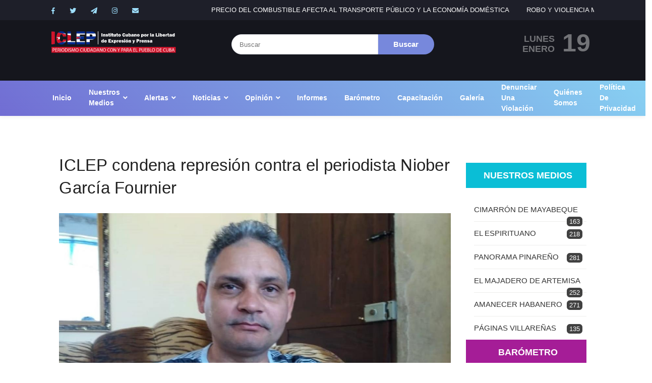

--- FILE ---
content_type: text/html; charset=utf-8
request_url: https://www.google.com/recaptcha/api2/anchor?ar=1&k=6LcA_nwaAAAAAPBqd7uRGBN2gt3IHD-FUXv_J-J6&co=aHR0cHM6Ly9pY2xlcC5vcmc6NDQz&hl=en&v=PoyoqOPhxBO7pBk68S4YbpHZ&size=normal&anchor-ms=20000&execute-ms=30000&cb=6mcwk0sr6d7k
body_size: 49522
content:
<!DOCTYPE HTML><html dir="ltr" lang="en"><head><meta http-equiv="Content-Type" content="text/html; charset=UTF-8">
<meta http-equiv="X-UA-Compatible" content="IE=edge">
<title>reCAPTCHA</title>
<style type="text/css">
/* cyrillic-ext */
@font-face {
  font-family: 'Roboto';
  font-style: normal;
  font-weight: 400;
  font-stretch: 100%;
  src: url(//fonts.gstatic.com/s/roboto/v48/KFO7CnqEu92Fr1ME7kSn66aGLdTylUAMa3GUBHMdazTgWw.woff2) format('woff2');
  unicode-range: U+0460-052F, U+1C80-1C8A, U+20B4, U+2DE0-2DFF, U+A640-A69F, U+FE2E-FE2F;
}
/* cyrillic */
@font-face {
  font-family: 'Roboto';
  font-style: normal;
  font-weight: 400;
  font-stretch: 100%;
  src: url(//fonts.gstatic.com/s/roboto/v48/KFO7CnqEu92Fr1ME7kSn66aGLdTylUAMa3iUBHMdazTgWw.woff2) format('woff2');
  unicode-range: U+0301, U+0400-045F, U+0490-0491, U+04B0-04B1, U+2116;
}
/* greek-ext */
@font-face {
  font-family: 'Roboto';
  font-style: normal;
  font-weight: 400;
  font-stretch: 100%;
  src: url(//fonts.gstatic.com/s/roboto/v48/KFO7CnqEu92Fr1ME7kSn66aGLdTylUAMa3CUBHMdazTgWw.woff2) format('woff2');
  unicode-range: U+1F00-1FFF;
}
/* greek */
@font-face {
  font-family: 'Roboto';
  font-style: normal;
  font-weight: 400;
  font-stretch: 100%;
  src: url(//fonts.gstatic.com/s/roboto/v48/KFO7CnqEu92Fr1ME7kSn66aGLdTylUAMa3-UBHMdazTgWw.woff2) format('woff2');
  unicode-range: U+0370-0377, U+037A-037F, U+0384-038A, U+038C, U+038E-03A1, U+03A3-03FF;
}
/* math */
@font-face {
  font-family: 'Roboto';
  font-style: normal;
  font-weight: 400;
  font-stretch: 100%;
  src: url(//fonts.gstatic.com/s/roboto/v48/KFO7CnqEu92Fr1ME7kSn66aGLdTylUAMawCUBHMdazTgWw.woff2) format('woff2');
  unicode-range: U+0302-0303, U+0305, U+0307-0308, U+0310, U+0312, U+0315, U+031A, U+0326-0327, U+032C, U+032F-0330, U+0332-0333, U+0338, U+033A, U+0346, U+034D, U+0391-03A1, U+03A3-03A9, U+03B1-03C9, U+03D1, U+03D5-03D6, U+03F0-03F1, U+03F4-03F5, U+2016-2017, U+2034-2038, U+203C, U+2040, U+2043, U+2047, U+2050, U+2057, U+205F, U+2070-2071, U+2074-208E, U+2090-209C, U+20D0-20DC, U+20E1, U+20E5-20EF, U+2100-2112, U+2114-2115, U+2117-2121, U+2123-214F, U+2190, U+2192, U+2194-21AE, U+21B0-21E5, U+21F1-21F2, U+21F4-2211, U+2213-2214, U+2216-22FF, U+2308-230B, U+2310, U+2319, U+231C-2321, U+2336-237A, U+237C, U+2395, U+239B-23B7, U+23D0, U+23DC-23E1, U+2474-2475, U+25AF, U+25B3, U+25B7, U+25BD, U+25C1, U+25CA, U+25CC, U+25FB, U+266D-266F, U+27C0-27FF, U+2900-2AFF, U+2B0E-2B11, U+2B30-2B4C, U+2BFE, U+3030, U+FF5B, U+FF5D, U+1D400-1D7FF, U+1EE00-1EEFF;
}
/* symbols */
@font-face {
  font-family: 'Roboto';
  font-style: normal;
  font-weight: 400;
  font-stretch: 100%;
  src: url(//fonts.gstatic.com/s/roboto/v48/KFO7CnqEu92Fr1ME7kSn66aGLdTylUAMaxKUBHMdazTgWw.woff2) format('woff2');
  unicode-range: U+0001-000C, U+000E-001F, U+007F-009F, U+20DD-20E0, U+20E2-20E4, U+2150-218F, U+2190, U+2192, U+2194-2199, U+21AF, U+21E6-21F0, U+21F3, U+2218-2219, U+2299, U+22C4-22C6, U+2300-243F, U+2440-244A, U+2460-24FF, U+25A0-27BF, U+2800-28FF, U+2921-2922, U+2981, U+29BF, U+29EB, U+2B00-2BFF, U+4DC0-4DFF, U+FFF9-FFFB, U+10140-1018E, U+10190-1019C, U+101A0, U+101D0-101FD, U+102E0-102FB, U+10E60-10E7E, U+1D2C0-1D2D3, U+1D2E0-1D37F, U+1F000-1F0FF, U+1F100-1F1AD, U+1F1E6-1F1FF, U+1F30D-1F30F, U+1F315, U+1F31C, U+1F31E, U+1F320-1F32C, U+1F336, U+1F378, U+1F37D, U+1F382, U+1F393-1F39F, U+1F3A7-1F3A8, U+1F3AC-1F3AF, U+1F3C2, U+1F3C4-1F3C6, U+1F3CA-1F3CE, U+1F3D4-1F3E0, U+1F3ED, U+1F3F1-1F3F3, U+1F3F5-1F3F7, U+1F408, U+1F415, U+1F41F, U+1F426, U+1F43F, U+1F441-1F442, U+1F444, U+1F446-1F449, U+1F44C-1F44E, U+1F453, U+1F46A, U+1F47D, U+1F4A3, U+1F4B0, U+1F4B3, U+1F4B9, U+1F4BB, U+1F4BF, U+1F4C8-1F4CB, U+1F4D6, U+1F4DA, U+1F4DF, U+1F4E3-1F4E6, U+1F4EA-1F4ED, U+1F4F7, U+1F4F9-1F4FB, U+1F4FD-1F4FE, U+1F503, U+1F507-1F50B, U+1F50D, U+1F512-1F513, U+1F53E-1F54A, U+1F54F-1F5FA, U+1F610, U+1F650-1F67F, U+1F687, U+1F68D, U+1F691, U+1F694, U+1F698, U+1F6AD, U+1F6B2, U+1F6B9-1F6BA, U+1F6BC, U+1F6C6-1F6CF, U+1F6D3-1F6D7, U+1F6E0-1F6EA, U+1F6F0-1F6F3, U+1F6F7-1F6FC, U+1F700-1F7FF, U+1F800-1F80B, U+1F810-1F847, U+1F850-1F859, U+1F860-1F887, U+1F890-1F8AD, U+1F8B0-1F8BB, U+1F8C0-1F8C1, U+1F900-1F90B, U+1F93B, U+1F946, U+1F984, U+1F996, U+1F9E9, U+1FA00-1FA6F, U+1FA70-1FA7C, U+1FA80-1FA89, U+1FA8F-1FAC6, U+1FACE-1FADC, U+1FADF-1FAE9, U+1FAF0-1FAF8, U+1FB00-1FBFF;
}
/* vietnamese */
@font-face {
  font-family: 'Roboto';
  font-style: normal;
  font-weight: 400;
  font-stretch: 100%;
  src: url(//fonts.gstatic.com/s/roboto/v48/KFO7CnqEu92Fr1ME7kSn66aGLdTylUAMa3OUBHMdazTgWw.woff2) format('woff2');
  unicode-range: U+0102-0103, U+0110-0111, U+0128-0129, U+0168-0169, U+01A0-01A1, U+01AF-01B0, U+0300-0301, U+0303-0304, U+0308-0309, U+0323, U+0329, U+1EA0-1EF9, U+20AB;
}
/* latin-ext */
@font-face {
  font-family: 'Roboto';
  font-style: normal;
  font-weight: 400;
  font-stretch: 100%;
  src: url(//fonts.gstatic.com/s/roboto/v48/KFO7CnqEu92Fr1ME7kSn66aGLdTylUAMa3KUBHMdazTgWw.woff2) format('woff2');
  unicode-range: U+0100-02BA, U+02BD-02C5, U+02C7-02CC, U+02CE-02D7, U+02DD-02FF, U+0304, U+0308, U+0329, U+1D00-1DBF, U+1E00-1E9F, U+1EF2-1EFF, U+2020, U+20A0-20AB, U+20AD-20C0, U+2113, U+2C60-2C7F, U+A720-A7FF;
}
/* latin */
@font-face {
  font-family: 'Roboto';
  font-style: normal;
  font-weight: 400;
  font-stretch: 100%;
  src: url(//fonts.gstatic.com/s/roboto/v48/KFO7CnqEu92Fr1ME7kSn66aGLdTylUAMa3yUBHMdazQ.woff2) format('woff2');
  unicode-range: U+0000-00FF, U+0131, U+0152-0153, U+02BB-02BC, U+02C6, U+02DA, U+02DC, U+0304, U+0308, U+0329, U+2000-206F, U+20AC, U+2122, U+2191, U+2193, U+2212, U+2215, U+FEFF, U+FFFD;
}
/* cyrillic-ext */
@font-face {
  font-family: 'Roboto';
  font-style: normal;
  font-weight: 500;
  font-stretch: 100%;
  src: url(//fonts.gstatic.com/s/roboto/v48/KFO7CnqEu92Fr1ME7kSn66aGLdTylUAMa3GUBHMdazTgWw.woff2) format('woff2');
  unicode-range: U+0460-052F, U+1C80-1C8A, U+20B4, U+2DE0-2DFF, U+A640-A69F, U+FE2E-FE2F;
}
/* cyrillic */
@font-face {
  font-family: 'Roboto';
  font-style: normal;
  font-weight: 500;
  font-stretch: 100%;
  src: url(//fonts.gstatic.com/s/roboto/v48/KFO7CnqEu92Fr1ME7kSn66aGLdTylUAMa3iUBHMdazTgWw.woff2) format('woff2');
  unicode-range: U+0301, U+0400-045F, U+0490-0491, U+04B0-04B1, U+2116;
}
/* greek-ext */
@font-face {
  font-family: 'Roboto';
  font-style: normal;
  font-weight: 500;
  font-stretch: 100%;
  src: url(//fonts.gstatic.com/s/roboto/v48/KFO7CnqEu92Fr1ME7kSn66aGLdTylUAMa3CUBHMdazTgWw.woff2) format('woff2');
  unicode-range: U+1F00-1FFF;
}
/* greek */
@font-face {
  font-family: 'Roboto';
  font-style: normal;
  font-weight: 500;
  font-stretch: 100%;
  src: url(//fonts.gstatic.com/s/roboto/v48/KFO7CnqEu92Fr1ME7kSn66aGLdTylUAMa3-UBHMdazTgWw.woff2) format('woff2');
  unicode-range: U+0370-0377, U+037A-037F, U+0384-038A, U+038C, U+038E-03A1, U+03A3-03FF;
}
/* math */
@font-face {
  font-family: 'Roboto';
  font-style: normal;
  font-weight: 500;
  font-stretch: 100%;
  src: url(//fonts.gstatic.com/s/roboto/v48/KFO7CnqEu92Fr1ME7kSn66aGLdTylUAMawCUBHMdazTgWw.woff2) format('woff2');
  unicode-range: U+0302-0303, U+0305, U+0307-0308, U+0310, U+0312, U+0315, U+031A, U+0326-0327, U+032C, U+032F-0330, U+0332-0333, U+0338, U+033A, U+0346, U+034D, U+0391-03A1, U+03A3-03A9, U+03B1-03C9, U+03D1, U+03D5-03D6, U+03F0-03F1, U+03F4-03F5, U+2016-2017, U+2034-2038, U+203C, U+2040, U+2043, U+2047, U+2050, U+2057, U+205F, U+2070-2071, U+2074-208E, U+2090-209C, U+20D0-20DC, U+20E1, U+20E5-20EF, U+2100-2112, U+2114-2115, U+2117-2121, U+2123-214F, U+2190, U+2192, U+2194-21AE, U+21B0-21E5, U+21F1-21F2, U+21F4-2211, U+2213-2214, U+2216-22FF, U+2308-230B, U+2310, U+2319, U+231C-2321, U+2336-237A, U+237C, U+2395, U+239B-23B7, U+23D0, U+23DC-23E1, U+2474-2475, U+25AF, U+25B3, U+25B7, U+25BD, U+25C1, U+25CA, U+25CC, U+25FB, U+266D-266F, U+27C0-27FF, U+2900-2AFF, U+2B0E-2B11, U+2B30-2B4C, U+2BFE, U+3030, U+FF5B, U+FF5D, U+1D400-1D7FF, U+1EE00-1EEFF;
}
/* symbols */
@font-face {
  font-family: 'Roboto';
  font-style: normal;
  font-weight: 500;
  font-stretch: 100%;
  src: url(//fonts.gstatic.com/s/roboto/v48/KFO7CnqEu92Fr1ME7kSn66aGLdTylUAMaxKUBHMdazTgWw.woff2) format('woff2');
  unicode-range: U+0001-000C, U+000E-001F, U+007F-009F, U+20DD-20E0, U+20E2-20E4, U+2150-218F, U+2190, U+2192, U+2194-2199, U+21AF, U+21E6-21F0, U+21F3, U+2218-2219, U+2299, U+22C4-22C6, U+2300-243F, U+2440-244A, U+2460-24FF, U+25A0-27BF, U+2800-28FF, U+2921-2922, U+2981, U+29BF, U+29EB, U+2B00-2BFF, U+4DC0-4DFF, U+FFF9-FFFB, U+10140-1018E, U+10190-1019C, U+101A0, U+101D0-101FD, U+102E0-102FB, U+10E60-10E7E, U+1D2C0-1D2D3, U+1D2E0-1D37F, U+1F000-1F0FF, U+1F100-1F1AD, U+1F1E6-1F1FF, U+1F30D-1F30F, U+1F315, U+1F31C, U+1F31E, U+1F320-1F32C, U+1F336, U+1F378, U+1F37D, U+1F382, U+1F393-1F39F, U+1F3A7-1F3A8, U+1F3AC-1F3AF, U+1F3C2, U+1F3C4-1F3C6, U+1F3CA-1F3CE, U+1F3D4-1F3E0, U+1F3ED, U+1F3F1-1F3F3, U+1F3F5-1F3F7, U+1F408, U+1F415, U+1F41F, U+1F426, U+1F43F, U+1F441-1F442, U+1F444, U+1F446-1F449, U+1F44C-1F44E, U+1F453, U+1F46A, U+1F47D, U+1F4A3, U+1F4B0, U+1F4B3, U+1F4B9, U+1F4BB, U+1F4BF, U+1F4C8-1F4CB, U+1F4D6, U+1F4DA, U+1F4DF, U+1F4E3-1F4E6, U+1F4EA-1F4ED, U+1F4F7, U+1F4F9-1F4FB, U+1F4FD-1F4FE, U+1F503, U+1F507-1F50B, U+1F50D, U+1F512-1F513, U+1F53E-1F54A, U+1F54F-1F5FA, U+1F610, U+1F650-1F67F, U+1F687, U+1F68D, U+1F691, U+1F694, U+1F698, U+1F6AD, U+1F6B2, U+1F6B9-1F6BA, U+1F6BC, U+1F6C6-1F6CF, U+1F6D3-1F6D7, U+1F6E0-1F6EA, U+1F6F0-1F6F3, U+1F6F7-1F6FC, U+1F700-1F7FF, U+1F800-1F80B, U+1F810-1F847, U+1F850-1F859, U+1F860-1F887, U+1F890-1F8AD, U+1F8B0-1F8BB, U+1F8C0-1F8C1, U+1F900-1F90B, U+1F93B, U+1F946, U+1F984, U+1F996, U+1F9E9, U+1FA00-1FA6F, U+1FA70-1FA7C, U+1FA80-1FA89, U+1FA8F-1FAC6, U+1FACE-1FADC, U+1FADF-1FAE9, U+1FAF0-1FAF8, U+1FB00-1FBFF;
}
/* vietnamese */
@font-face {
  font-family: 'Roboto';
  font-style: normal;
  font-weight: 500;
  font-stretch: 100%;
  src: url(//fonts.gstatic.com/s/roboto/v48/KFO7CnqEu92Fr1ME7kSn66aGLdTylUAMa3OUBHMdazTgWw.woff2) format('woff2');
  unicode-range: U+0102-0103, U+0110-0111, U+0128-0129, U+0168-0169, U+01A0-01A1, U+01AF-01B0, U+0300-0301, U+0303-0304, U+0308-0309, U+0323, U+0329, U+1EA0-1EF9, U+20AB;
}
/* latin-ext */
@font-face {
  font-family: 'Roboto';
  font-style: normal;
  font-weight: 500;
  font-stretch: 100%;
  src: url(//fonts.gstatic.com/s/roboto/v48/KFO7CnqEu92Fr1ME7kSn66aGLdTylUAMa3KUBHMdazTgWw.woff2) format('woff2');
  unicode-range: U+0100-02BA, U+02BD-02C5, U+02C7-02CC, U+02CE-02D7, U+02DD-02FF, U+0304, U+0308, U+0329, U+1D00-1DBF, U+1E00-1E9F, U+1EF2-1EFF, U+2020, U+20A0-20AB, U+20AD-20C0, U+2113, U+2C60-2C7F, U+A720-A7FF;
}
/* latin */
@font-face {
  font-family: 'Roboto';
  font-style: normal;
  font-weight: 500;
  font-stretch: 100%;
  src: url(//fonts.gstatic.com/s/roboto/v48/KFO7CnqEu92Fr1ME7kSn66aGLdTylUAMa3yUBHMdazQ.woff2) format('woff2');
  unicode-range: U+0000-00FF, U+0131, U+0152-0153, U+02BB-02BC, U+02C6, U+02DA, U+02DC, U+0304, U+0308, U+0329, U+2000-206F, U+20AC, U+2122, U+2191, U+2193, U+2212, U+2215, U+FEFF, U+FFFD;
}
/* cyrillic-ext */
@font-face {
  font-family: 'Roboto';
  font-style: normal;
  font-weight: 900;
  font-stretch: 100%;
  src: url(//fonts.gstatic.com/s/roboto/v48/KFO7CnqEu92Fr1ME7kSn66aGLdTylUAMa3GUBHMdazTgWw.woff2) format('woff2');
  unicode-range: U+0460-052F, U+1C80-1C8A, U+20B4, U+2DE0-2DFF, U+A640-A69F, U+FE2E-FE2F;
}
/* cyrillic */
@font-face {
  font-family: 'Roboto';
  font-style: normal;
  font-weight: 900;
  font-stretch: 100%;
  src: url(//fonts.gstatic.com/s/roboto/v48/KFO7CnqEu92Fr1ME7kSn66aGLdTylUAMa3iUBHMdazTgWw.woff2) format('woff2');
  unicode-range: U+0301, U+0400-045F, U+0490-0491, U+04B0-04B1, U+2116;
}
/* greek-ext */
@font-face {
  font-family: 'Roboto';
  font-style: normal;
  font-weight: 900;
  font-stretch: 100%;
  src: url(//fonts.gstatic.com/s/roboto/v48/KFO7CnqEu92Fr1ME7kSn66aGLdTylUAMa3CUBHMdazTgWw.woff2) format('woff2');
  unicode-range: U+1F00-1FFF;
}
/* greek */
@font-face {
  font-family: 'Roboto';
  font-style: normal;
  font-weight: 900;
  font-stretch: 100%;
  src: url(//fonts.gstatic.com/s/roboto/v48/KFO7CnqEu92Fr1ME7kSn66aGLdTylUAMa3-UBHMdazTgWw.woff2) format('woff2');
  unicode-range: U+0370-0377, U+037A-037F, U+0384-038A, U+038C, U+038E-03A1, U+03A3-03FF;
}
/* math */
@font-face {
  font-family: 'Roboto';
  font-style: normal;
  font-weight: 900;
  font-stretch: 100%;
  src: url(//fonts.gstatic.com/s/roboto/v48/KFO7CnqEu92Fr1ME7kSn66aGLdTylUAMawCUBHMdazTgWw.woff2) format('woff2');
  unicode-range: U+0302-0303, U+0305, U+0307-0308, U+0310, U+0312, U+0315, U+031A, U+0326-0327, U+032C, U+032F-0330, U+0332-0333, U+0338, U+033A, U+0346, U+034D, U+0391-03A1, U+03A3-03A9, U+03B1-03C9, U+03D1, U+03D5-03D6, U+03F0-03F1, U+03F4-03F5, U+2016-2017, U+2034-2038, U+203C, U+2040, U+2043, U+2047, U+2050, U+2057, U+205F, U+2070-2071, U+2074-208E, U+2090-209C, U+20D0-20DC, U+20E1, U+20E5-20EF, U+2100-2112, U+2114-2115, U+2117-2121, U+2123-214F, U+2190, U+2192, U+2194-21AE, U+21B0-21E5, U+21F1-21F2, U+21F4-2211, U+2213-2214, U+2216-22FF, U+2308-230B, U+2310, U+2319, U+231C-2321, U+2336-237A, U+237C, U+2395, U+239B-23B7, U+23D0, U+23DC-23E1, U+2474-2475, U+25AF, U+25B3, U+25B7, U+25BD, U+25C1, U+25CA, U+25CC, U+25FB, U+266D-266F, U+27C0-27FF, U+2900-2AFF, U+2B0E-2B11, U+2B30-2B4C, U+2BFE, U+3030, U+FF5B, U+FF5D, U+1D400-1D7FF, U+1EE00-1EEFF;
}
/* symbols */
@font-face {
  font-family: 'Roboto';
  font-style: normal;
  font-weight: 900;
  font-stretch: 100%;
  src: url(//fonts.gstatic.com/s/roboto/v48/KFO7CnqEu92Fr1ME7kSn66aGLdTylUAMaxKUBHMdazTgWw.woff2) format('woff2');
  unicode-range: U+0001-000C, U+000E-001F, U+007F-009F, U+20DD-20E0, U+20E2-20E4, U+2150-218F, U+2190, U+2192, U+2194-2199, U+21AF, U+21E6-21F0, U+21F3, U+2218-2219, U+2299, U+22C4-22C6, U+2300-243F, U+2440-244A, U+2460-24FF, U+25A0-27BF, U+2800-28FF, U+2921-2922, U+2981, U+29BF, U+29EB, U+2B00-2BFF, U+4DC0-4DFF, U+FFF9-FFFB, U+10140-1018E, U+10190-1019C, U+101A0, U+101D0-101FD, U+102E0-102FB, U+10E60-10E7E, U+1D2C0-1D2D3, U+1D2E0-1D37F, U+1F000-1F0FF, U+1F100-1F1AD, U+1F1E6-1F1FF, U+1F30D-1F30F, U+1F315, U+1F31C, U+1F31E, U+1F320-1F32C, U+1F336, U+1F378, U+1F37D, U+1F382, U+1F393-1F39F, U+1F3A7-1F3A8, U+1F3AC-1F3AF, U+1F3C2, U+1F3C4-1F3C6, U+1F3CA-1F3CE, U+1F3D4-1F3E0, U+1F3ED, U+1F3F1-1F3F3, U+1F3F5-1F3F7, U+1F408, U+1F415, U+1F41F, U+1F426, U+1F43F, U+1F441-1F442, U+1F444, U+1F446-1F449, U+1F44C-1F44E, U+1F453, U+1F46A, U+1F47D, U+1F4A3, U+1F4B0, U+1F4B3, U+1F4B9, U+1F4BB, U+1F4BF, U+1F4C8-1F4CB, U+1F4D6, U+1F4DA, U+1F4DF, U+1F4E3-1F4E6, U+1F4EA-1F4ED, U+1F4F7, U+1F4F9-1F4FB, U+1F4FD-1F4FE, U+1F503, U+1F507-1F50B, U+1F50D, U+1F512-1F513, U+1F53E-1F54A, U+1F54F-1F5FA, U+1F610, U+1F650-1F67F, U+1F687, U+1F68D, U+1F691, U+1F694, U+1F698, U+1F6AD, U+1F6B2, U+1F6B9-1F6BA, U+1F6BC, U+1F6C6-1F6CF, U+1F6D3-1F6D7, U+1F6E0-1F6EA, U+1F6F0-1F6F3, U+1F6F7-1F6FC, U+1F700-1F7FF, U+1F800-1F80B, U+1F810-1F847, U+1F850-1F859, U+1F860-1F887, U+1F890-1F8AD, U+1F8B0-1F8BB, U+1F8C0-1F8C1, U+1F900-1F90B, U+1F93B, U+1F946, U+1F984, U+1F996, U+1F9E9, U+1FA00-1FA6F, U+1FA70-1FA7C, U+1FA80-1FA89, U+1FA8F-1FAC6, U+1FACE-1FADC, U+1FADF-1FAE9, U+1FAF0-1FAF8, U+1FB00-1FBFF;
}
/* vietnamese */
@font-face {
  font-family: 'Roboto';
  font-style: normal;
  font-weight: 900;
  font-stretch: 100%;
  src: url(//fonts.gstatic.com/s/roboto/v48/KFO7CnqEu92Fr1ME7kSn66aGLdTylUAMa3OUBHMdazTgWw.woff2) format('woff2');
  unicode-range: U+0102-0103, U+0110-0111, U+0128-0129, U+0168-0169, U+01A0-01A1, U+01AF-01B0, U+0300-0301, U+0303-0304, U+0308-0309, U+0323, U+0329, U+1EA0-1EF9, U+20AB;
}
/* latin-ext */
@font-face {
  font-family: 'Roboto';
  font-style: normal;
  font-weight: 900;
  font-stretch: 100%;
  src: url(//fonts.gstatic.com/s/roboto/v48/KFO7CnqEu92Fr1ME7kSn66aGLdTylUAMa3KUBHMdazTgWw.woff2) format('woff2');
  unicode-range: U+0100-02BA, U+02BD-02C5, U+02C7-02CC, U+02CE-02D7, U+02DD-02FF, U+0304, U+0308, U+0329, U+1D00-1DBF, U+1E00-1E9F, U+1EF2-1EFF, U+2020, U+20A0-20AB, U+20AD-20C0, U+2113, U+2C60-2C7F, U+A720-A7FF;
}
/* latin */
@font-face {
  font-family: 'Roboto';
  font-style: normal;
  font-weight: 900;
  font-stretch: 100%;
  src: url(//fonts.gstatic.com/s/roboto/v48/KFO7CnqEu92Fr1ME7kSn66aGLdTylUAMa3yUBHMdazQ.woff2) format('woff2');
  unicode-range: U+0000-00FF, U+0131, U+0152-0153, U+02BB-02BC, U+02C6, U+02DA, U+02DC, U+0304, U+0308, U+0329, U+2000-206F, U+20AC, U+2122, U+2191, U+2193, U+2212, U+2215, U+FEFF, U+FFFD;
}

</style>
<link rel="stylesheet" type="text/css" href="https://www.gstatic.com/recaptcha/releases/PoyoqOPhxBO7pBk68S4YbpHZ/styles__ltr.css">
<script nonce="QHGAM2nBT_Si8yU8qUBDag" type="text/javascript">window['__recaptcha_api'] = 'https://www.google.com/recaptcha/api2/';</script>
<script type="text/javascript" src="https://www.gstatic.com/recaptcha/releases/PoyoqOPhxBO7pBk68S4YbpHZ/recaptcha__en.js" nonce="QHGAM2nBT_Si8yU8qUBDag">
      
    </script></head>
<body><div id="rc-anchor-alert" class="rc-anchor-alert"></div>
<input type="hidden" id="recaptcha-token" value="[base64]">
<script type="text/javascript" nonce="QHGAM2nBT_Si8yU8qUBDag">
      recaptcha.anchor.Main.init("[\x22ainput\x22,[\x22bgdata\x22,\x22\x22,\[base64]/[base64]/[base64]/KE4oMTI0LHYsdi5HKSxMWihsLHYpKTpOKDEyNCx2LGwpLFYpLHYpLFQpKSxGKDE3MSx2KX0scjc9ZnVuY3Rpb24obCl7cmV0dXJuIGx9LEM9ZnVuY3Rpb24obCxWLHYpe04odixsLFYpLFZbYWtdPTI3OTZ9LG49ZnVuY3Rpb24obCxWKXtWLlg9KChWLlg/[base64]/[base64]/[base64]/[base64]/[base64]/[base64]/[base64]/[base64]/[base64]/[base64]/[base64]\\u003d\x22,\[base64]\\u003d\\u003d\x22,\x22FMKnYw7DmMKlK13CqsKbJMOBIXbDvsKHw55SBcKXw6VowprDoFBdw77Ct0LDiF/Ck8KNw5nClCZsCsOCw442XwXCh8KKCXQ1w60AG8OPdBd8QsOHwql1VMKkw4HDnl/[base64]/[base64]/DjMOtwp7CtcOTWAg3w4nCpMOhw4XDvBgPNCR+w4/DjcOwMG/[base64]/wrnDtXPCrcOCw43DsljDl8OyRBfDiRBCwpJxw65lwqTCusKMwog3CsKVSSvCti/CqifCmADDiX81w5/DmcKzADIew409fMO9wrQ6Y8O5TXZnQMOXB8OFSMO7wrTCnGzClEYuB8OFOwjCqsKzwrLDv2VcwqR9HsOcLcOfw7HDpTRsw4HDnmBGw6DCjsKGwrDDrcOdwpnCnVzDuThHw5/Cth/Co8KANVYBw5nDjsK/PnbChMK9w4UWMVTDvnTCgcKVwrLCmzcbwrPCuiDCpMOxw54ywrQHw7/DmwMeFsKew7bDj2gvFcOfZcKRJw7DisKJWCzCgcKiw70rwokxLQHCisOfwoc/R8Oqwoo/[base64]/CtlAJeMOFbMO2wrvCkgbCkcKWd8OKwpLDjhRKDSXCsT3DisK9wq10wqzCgsOAwq3DsmHChcKlw4HCtlAfwpXCjD3Du8OYKCErKyDCjMOMZi/DmsKcwrl2w5PCtRoMwpBtw5bCpDnCisKpw4nChMOzMsOzVMOzIMOUJcKKw4V4EsOtw7rDvllTZ8OwB8K1N8OmH8O1Lz3CuMK2w6IsdAnCjAHDo8OEw4nDin00wpVnwrHDsknCqlBgwpbDmcKbw4/[base64]/CpMOew5rCo8OBNsKiw7EVw6zCsyEEVMOuDsKWw6XDscKFwp3DusKlYsKXw6zCizFNwptDwohOXj/[base64]/DkzvDn0tuw6gaJjvCjR0lNsO9wpnDsX4ew7XCvcO9Tm49w4PCi8OSw73DvMO8dhR+woEpwq3CjwQTZTnDvzHClsOkwqbClhh9HsKvLMOkwr3Dp3TCnl3CocKBAFgpw6JKLUHDvcOefMOtw7nDhVzCmMKNw4gabXRIw6DCv8OUwpkzw7/Dv03DuwXDsmsMw4XDq8Krw7rDjMKxw47CqQIdw4cJSsKgCFHCuRXDhEQpwpECHlckGsK8w4ZBKEU+SlrCli/CqcKKGcKGQk7Cohozw7l5w4bCtmd2w7QLSRfCocKYwoVLw5fCisOMWHA7wqLDvcKCw51+JsOUw6V2w6bDisOqw6cewotcw7TClMOxWCXDtDLCnMOMQmN/[base64]/DjR0YcsKfDMOvR3oLw63DvcO5LEPDn8Klw6wnenPCmsKaw4Nna8KjVDPDiX1PwqxxwoPCksODXMO0wrXCt8Klwr/Do09+w5bCtcKXFzDDn8O7w5h4MMKaFzZDE8KTWcOsw4nDtXFzM8OLbcOTw77CmhzCmMONcsOROj/[base64]/w68jccKZw4HChm45w5QjGjDDmcKLw7QTw73Dn8KWQsK6GhlFLwZlUcOWwqPChsKTTzlyw5FCw7LCtcOQwoxww6bDt34CwpTCuWbChUPCmMO/w7skw6/DisOawrEtwpjCjMO9w7jChMO/[base64]/[base64]/[base64]/w5PDucK8IcK5QTQbW0vCrcKWw7cEbsOKw7bChj7CksKfwpXDk8KXw6jDicKVw5HCh8Kdwq09w5RWwpXCnMK3enrDg8KHKipzw64IAgsYw7TDh1TCh0nDi8OZwpgYbEPCmzRFw7zCtGXDmsKhM8KNY8O3Iz/CgMObUlXDhkwXV8KpdMKkw7wXw71tCDdnwqltw4IzbsOqTMK/w41GScO1w6fCn8KzJQJVw6Vxw7HDgnByw6rDmsO3TmrDqMOFw4Y+AcKqN8KYwoPDlMOLXsOLSAdqwpoqOMO8f8Kxw43DiAp/w5hyGyVMwpTDrMKaJ8O6wp0DwobDlMOzwp7CtTRcMMKmZ8OxOT/DhVjCs8Orwp3Dk8K+wo/[base64]/CoTjDnSd1w5gpKWPDlHTCrMKhw4JYPUEzw6/CsMKxw6/CgsKrPAoMw4wqwqt/[base64]/DsFg/w6jCuh/CmMOTw5Y6GnnCjjxMwos1wrhVGsOfbMO/woUHw4YOw69/[base64]/Dm8K5w7NJecK/[base64]/CcKtwqBHwrQ7wp/DiU3Dj8OVMcKYacKNOMOUwoM8w5sPXjlFAW5Ww4Idw7oCwqAyei7CksKYdcO5wotawrXCv8Omw4/DsDIXwrnCi8K+e8KywrXCpcOsDU/[base64]/CiUfDigldWsO/PcOtwqDDkcOvw7MHHGdZTlsMV8OtYcKKF8O4Vl3ClsKmOcKlNMKwwpXDgADCugU3JWE+w5DDlcOrHQrCq8KMME7CuMKXEhvDvSbDlWjDk1vCvMO5w6Qww4jDjmp/RjzDvsKGQcO8wrdwWRzCk8KYNGQEwqM5ehxeExptw4vCmcK/w5U5w5fDhsObW8OKX8KmOCvCjMKpIsKdMcOfw7xGZA7CrcOjOsOXKcK3wrF/Ezdiwq3Dn1YtN8OZwqPDi8KjwrpIw63ChApMXg1nBMO/[base64]/wq1FwodpwoUHw5PDjsKVbjbDjzXCgQ7Ch8OKZsOPTMKCEMKCdcKFBsKmH1t7QhPDh8K6TsOlw7AENB4+I8KxwqZZf8OwOMOZTMKewpvDlcOHwpoueMORTyrCtifDmU/CqWbCn0hCwq8hRmtfc8KlwqrDmVzDmy06w6TCpFvDsMKxUMKJwo0pwoHDpMKvwq8TwqDCksKnw5Nbw7ZNwonDicOVw6TCnD7DqTXChcO5ex/CksKYKMOfwq/[base64]/ClMKfYcKZRsOeSD/ChsOJTMO7HHwAVmnDncKIfsKbwrZ5EUZQw48NdMKMw43DjcOQFsKtwqkMaXDDoGbCkk5fCsKEM8OPw6nDjivDpMKkEsOEClvCvsOFIG0EOyfCoh7DicO2wq/DtHXDvHw/wo98Z0MLNHJQK8KdwrHDsjDCthvDv8KFw6EYwoYswokcVsO4X8Okw6Q8MB0iP3LDtgVGaMOuwrwAwrnCi8O+CcOOwqvCtMKSwpXClsOWCMK/woZoDsO/wrvCrMOCwoTDlMOewqgdGcKnLcO6w6zDhMOMw7VrwpjCg8OQYj9/QBx8w4BJYUQgw6cfw5gqS0zCncKjwqFQwqR3fxPCm8OzZgjCpTwKwqHChMKnUwzCvzdRwqjDu8K7w6HDr8KCwooKwoB4MHEkMMOWw7vDvhTCu2FsbC/DqMOET8OZwpbDs8Kkw63CqMKrw6PCuyhbwq12AsKfSsO/w4XCrH0Awr0FbcKkD8Omw7TDgsOIwq0APsKVwq0mOMK8Ug5Gw6nCrcOcw5LDjR41FHd6EcO1wpnCvWMEwqNDU8OvwoYwQ8KvwqrDnmdXw5oswq9+wrMzwpHCr3HChMKRKD7CiFrDn8O0EGPCgsK+ex3CqsOPT0EIw7PCpXrDv8OLa8KtRh/ClsKiw43DkcKzworDlEo7QGgBZsKtDXcNwrpgd8Kcwp15dGVkw53DuyYMJB54w7LDmsO6OcO/w6pTw4JHw5gxwpDDt1xGFzxsDhUrXVrCjcOzGA8EDA/Dh0TDqUbDosOVLABIJkx0bsOGw5HCn2h9ZUMqw67CssK9JMOZw4FXMMOLOQULOVDDv8KQLCvDlmRvSMK4wqXCoMKsF8KlXcOHNw/[base64]/CocOfbsOwdsK3KRlJYh5lBW9ywrTCpDXCiFgAZQTDssKyYknCrMKAP1nCnlp/[base64]/DuDzDp8OiwpzCh8Ojwr7CicOww6rDkRPDvMKsw69zXGQSwovCscOiwrHDkVAcYhbChHhFYMOiBcOMw63DvMKDwoVuwqNDLcObLwHCjSnDjHHCmcKrGMOvw6V9HsOCQcKkwpzCicOkPsOiAcKvw6rCg0gqAsKaTyjDsmrDjmPDvWwyw44BL3/Dk8Kiw5fDiMKdIsKGBsKdbcKHOMOiAXxYw5EgZE0pw53DusOPKTDDjMKqFMOjw5cpwqMfUMOXwq7DpMKAJMOSKwHDk8KMXCpNSn3CslYOw5M5wrjDqMK+UMKoQsKOwrlqwpcuAm1uHSnDocO/w4fDjcKtXx1GAcOOBAQTw4NoPWp4P8OnU8OMGCDCgxLCqRNNwp3CvkPDoCLCtD53w4ljSj0eP8KJU8KwM21aITFOHMO9wrLDrjTDjMOCw4XDlWnDt8KRwpQxMmPCo8K+KsKdcnF5wolBwo/ChsKiwrXCtMKsw5cJVcOgw5N8dcOqGXdlZEzCgmjClhjDhsKAwrjCicKdwpXClyNwNMOuGA3CssO1w6JYZFjCnGTCoFbDlsOJw5XDmsOZw6E+PFHCt2zClQZnUcK/wo/Dl3bDu2bDrT42PsOQw6k2bS5VAsKywoFPw73CtsOewoZpwqjDpnojw6TCuE/CtcOwwp4La1nCmnDDhCPDpEnDvMO8woIMwqPChmImCMOlXVjCkxlIQBzCmQPDqsOKw6HCk8OnwqXDiDrCtmYUf8OGwoLCgsO2ZsOFw7ZiwpfCuMKVwoJ/wqw+w6J5EcO5wqtrdMOCwqELwoVzZcKxw6JUw4zDj05uwoLDvMO0eHTCryF7NAXCh8KwUMOdwoPCmcKfwpINI17DvMOLw6PCusO/YsKEFwfCvlFTwrp1w5nCh8KKwoLCocKJQsKxwrlawpYcwqLCqMO2XkJJZntIwohqwoAYwqzCpsKbw5TDjgfDu3XDrcKTAi3CvsKmfsOhcMK2e8K+VwXDvMOPwoIkwpLCql52FQfCnMKSw6YHVsKCcmHCnRjDtVFpwps+bilXwqgSWcOGIlfCmyHCrsK/w5xdwpU2w7rCjmvDk8KOwqR9woZRwqtTwosfaAbCsMKKwqwqNcK/bsOEwqkEUB5UbUAjCsK4w6Qkw6/Dm0k0woPDpBsqeMK4fsK1L8K5VsKLw4BqDsOEwp0Xwq7DoQR5w7Z+ScK2wpE9HDlUwqQNL3XDuUlYwoRnBsOaw67Dt8K5HmsGwql2PQbCihPDnMKxw4M1wo5ew7DDnHLCjsOswq3DvMK/UQsZw6rCjlXCpcOMcRLDm8KRHsOuwoXCnBjCvcOGBcOfK2bDhFpkwrbDlsKpdsOLwrjCnsKrw4LDqTEyw4LDjREPwrhcwotywpPCr8OXdnzDo3h8Qw0reT1TEcKDwrszJMOvw7B4w4/[base64]/fcKSYcOiKHkrw7jDs8KxUcOdw6ZvK0PDuUV/[base64]/CqMOQw7p/AsKGPhIrwozClcOzXjbCsEVYdMKoITfDt8Kywo9pOcKHwq1Bw7DDvsOqCzgjw4HCo8KFOVwRw7rDtBjDhmjDisOaTsODIik1w73DhTzDshbDsC98w49iN8OUwpfDtRBcwoF+wpEla8OewpoJNTjDuDPDu8Kzwol+DsOJw4lfw4VOwqB/w5VMwr06w6/[base64]/wrXDogcAWhXDgsOqWMKYwrLCrwRowo5ow5rCk8OUcsOOw6HChnvCliAxw7PDhhJvw4nDm8K/wr3CrMKVWcORwpDCixPDslXCgWhywprDu1zCiMK+QVM5RsO8w77DmAdjIBTDpsOuDcOEwpfDmDfDm8OaPcOfHUARTsKIR8KnPwwIG8KPDsK2wrXDm8KJw5DCuld2w4pqwrzDrsOPOMOMCMKMOcOoIcOIQcKpw4vDgWvCo0fDiko9L8KAw6/DgMO+wo7DqsOjXsOLwqPCpFQBGWnCnnzDoUBPKcKqw7DDjwbDkWcKT8OjwoRxwp1lARfDtQVqfsOBw5jDmMO4w69ua8OAWcKow7RywoAhwq/Dv8K5wpIfRBLCvsKhwo0jwp0FM8OXe8Kkw7HCuyQNVsOqMcKEw4nDgMO4ai9xw43DnCDDpBHCiRFOBk0+NjXDhsOMNSEhwq/ChmDCq2fCvMK4wqvDm8KAdzDCniHCgCBjYiTCv1HDniPCscOLEBHDusO3w7fDn38xw6Fbw6vCpDjCsMKgOMOMw73DksOlwpvCtCd9w47Duht8w7TCiMObwobCtGlxw7nCh3TCvMKpD8O8wofCmG1AwrxTVE/CtcKkwqIpwpduAGtWwr7Dnkkiw6NiwprCtDltHEtGw6MZwr/CqFEuw6dJw4XDuGzDscO9OsKrw53DjsK+I8Kqw4EwHsKTwpY6w7c/w5fDisORHXEkwqvCg8KBwqUXw4rCjy3DhMKLNDvDhhVNwoDClsKOw5gdw5pISsKzZjRRGmlDCcKBHcKVwpFpSxHCl8OtZn3CksOPwpHDqcKUw5MbUsKIL8OyAsOffFd+w78MCmXCgsK4w4IBw7lDeyhnwr/DtzzDrMOuw69Sw7NcYsODI8KhwrsRw5QmwoTDvjrDuMKSdwpKwpTDijnCrWjChHHDpFbDrhXCjcK+wqB/KsOla1JzNsKQU8KUPg57I1nCqGnDpsKPw5zCrj8Jw64cYiNjw7YSw61SwoLCvT/Diml0woAYR0zDhsKMwpjCg8KhPW4DPsKTFHt5wpxSZcOMasKsJcO7woEkw7/DucK7w7llwrl7aMKAw6TCqlvDlUtgw6fCjcK7C8KNwq0zF1/[base64]/DvT1iwplcwpMmw705M8Ojw7rDtFbDq8Ocw73Dj8Oyw4JoHMOCwqsOw5ktwp0lXsOeZ8OYwrvDgMKvw5vDrmzCvMOUw4HDoMO4w493YHQ1worChUbDpcKRZGZSZ8OzUSsOw7vDmsOQw7fDjh92wrUUw7s/wrPDiMKhLk4Cw4DDpcOvQcKZw6dAJQjCgcKrFjMzwrRySsOuwq7DrQPCoHPDhsOII0XDgcO/w4nDhsKhcE7CscKTw5ksex/[base64]/CmgjCjsOjwo3CilgLw6/DhXdTw7jDvEDDoTUmABnDkcK/w6LCq8Kiwqt/w7/CiEnCicO/wqzCvG/[base64]/Cg8KBw77DssOKccKNO8OxwpvDhw/[base64]/wr1DQC8PTgjCli/Ch8K3wqI+I2o1w4bCmcOgw7t1w5jCkcKaw5ACAMOnGifCkyJcYGDDqivDt8OjwognwoN4BAFqwp/CmDpkWldBasKRw4bDkzPDs8OOHMOjURl1clPChUfCqMOJw77ChRPCrsK/DcK2wqMow6PDh8Oqw5l2LsOTOMOJw6vCtC9MDSTDjD/DvXrDn8KSSMOiLzEFw5V5PXXCoMKAN8KVw4QrwqUvw5obwqDDtcKKwpDDu0U8N3PDvsOlw6DDsMOJw7/DpDFCw4pZw4LDkX7CqMO3RMKVwrnDqcKBWMOkc3goAcO1wpjDjCfCk8Ogd8KNw5Mnw5cVwr/CuMOOw5zDm13CtsOtN8K6wp/[base64]/Ctwo6UgfDvRoWMXLDrwghw4I6MMOjw7JLMcKuwq4rw6wcQMKGWsKOw7jDtsKWwpIWIGzDiGnCm3Z/SFw9wp09wrTCqMOfw5Bqb8KWw6/DoxnDhRXDsFvCu8Kdw555w5rDrsOQc8ONT8K/wrADwoYGLwnDhMO3wr7CrsKhI2XDpsKfwrfDs2kww6wYw4UPw59MU1NJw57DjsKyVSd7w45bc2l7AMKDdMObw7YXeU/CvsOsd37DoDs+PcKlf3HCj8ODXcKUXhk5YhPDq8OkHHZGwqnCpVXCj8K6BiPDh8OYFU5MwpBtwoE7wqoow7BqQ8OccUDDmcKCNcOCKEhzwpHDjFfCkcOtw4t8w68EYMO6w5ttw71wwrvDnsOowokWEXh/w5nDlcKkdMKRclHChz1ow6HCpsKEw4hALhBRwobDg8Ogd08BwqfDjsO6RsOUw7jCjUx2ZxjCn8OfTcOrw5bDuSbCicOzwo3CmcOUXVt/b8OAwp4mwoLCgMKVwqHCpC3Dl8KowrE3d8Ofwq1IQMKXwotyIMKuBMKww5t/McKSZ8OCwo7DpiE/w7RlwoAvwq5fAcO8w456w78aw6obwrbCs8OUwrplFGvCmsKSw4QNF8Kew4gCwoQgw7XCrzrCoG93w5LDsMOlw6hDw6YeL8K+ZsKyw6jCkyLDnkHCk1vDjsKtUsOfesKfH8KGasOEw55Zw7DDusKhw6TDusKHw73DuMOtES8nwrckVMOaWWrChcOpcA/Cpzw8V8KZOMKdbMO7wp16w4Yuw5dew7xLLHkEfxvCtnMcwrPDrcK5OAzDvgPDlsOewp85wrnDtlrCrMKALcKIYT8ZBsKSeMK3a2LDlULCsQtBacKawqHDpsOKworClD/[base64]/VhPDo1/CvcKRw78KbjzDm0A6wonCj8KlwqPDn8KBw7fDtsOKw5Agw7HCoDfChsKNEMOEwpl0w5VRw79JC8OZTHzDoBNsw4rCnsOnS37DuxhZwqciGMO6wrTDoU3CsMKbSwXDo8KJXn/DgMKzZgrChA7Dim4+MsKPw6Ihw6fDjQ3CqsK5woDDuMKcTcOtwqVqwqfDjMKXwpt+w5rCpMKxZcOkw4IMHcOATQVdw5/CnMO+wqohEybDvBvChXEQIQxqw7fCt8OawofCisOvXcKlw4vDtG1lE8O5w7M5w5/Dm8K8ewrDv8KEw5jCvQc8w6/Cmnt6wqsrB8KEwrsGDMOmE8KSd8O2f8O5w6vDgzHCi8OFanc4OlbDkMOSbMKOTXB/a0M/w6Z6w7V2cMOhwpwlUwQgDMO8XcKLwq7DmnbDjcOKwrvCnVjDsDvDl8OMMcKvw50Qf8KcYsOpcU/[base64]/Dg8Kow6E4w7PCgMKDJsOhw6nDpRDCgcOsJMOSwqvDiULCqhfDn8OEwrdDw5DDi2fCssOdUcO0F0PDisOcMMKxKcOmw5QNw7pww7tYYHzDvFLCrwDCr8OYEWtqDhzClmUcwrQhQinCoMK/ew0cNcKSw61tw6rCpVLDtsKDw7N3w7bDpsOIwr5yJ8OYwopHw4rDt8OvU1HCnxbDjsO0wpVICxLCicOBABPDo8OrZcKvRwNiWMKhwrDDsMKdc33DnMObwosIREDDsMOJdivCrsKVDAXDkMK4wo5qwr/CkELDjDFdw54WLMOYw7trw7NicsOffk8OcEQxUMOee1EebMO3w4QOUGLDtW3CuBcvFSsAw4nCq8KjUcKxw5N4WsKPwrgseTTCvkzCmERcwrApw53CihvCo8KVw43DmgvCrkvDrGghLMKwQsKkwph5RFXDssOzNMK8w4HDik4Yw47Dj8K/[base64]/Eh/CmUbDpcKSwr91BDUlKD/DoljCvy/ClsKZUMKBwrvCowogwrDCp8KEY8KSOMKwwqRYD8O5PWsGdsOywo9DJQ93HcOjw7NLFV1lw5bDlGxBw67DmsKOR8OVbnLDlSMgS07DhRl/[base64]/CmVjDllfCvMOow4nDjCJuLMOCwo0lbsKCaT3CjnHChMKhwq4gwrnDjk3DucK3XE9Yw53DncOnY8OXK8OhwobCiGDCt3EzD0PCosOJwpfDvMKtPm/[base64]/wovCq2Bpw6jDgQ/[base64]/DsS7CpMOkK8OEwoUjwqVYFsKsw6FudMOTwqwvRwPDtcKnAcOFw73Dt8KfwrXCohbCqcOsw68pXMO6aMOAPxvCmRXDg8KFO0vCkMK0JcKZQl3Ck8OTewBuw4jCjcKXHsOvYUnCuH/Ci8KWw4/DlhoxZX58wpI8woY2w4rCgFnDrcOMwofDnwIsJDoUwo0qKwd8XHbCm8OzHMK2JG1DMjbDqsKjJ1jDscKzS1zDuMO8AsOuwqohwplZWxHCpMORw6DCnMOwwrrDksKkw7/Dh8OFwoHCscKVeMOURlPDl3zCmMKTXMOIwrUhSwtDDQ3DmCk4UE3CiCwqw4k6Pk9/dsOewoTDqMKiw63Co1bDqCHCmiAnH8ODQsKbw5pKIEPClHMBw7VuwqTCghpswqnCqDXDlzgjaDDDownCgDpew7YuYMKvHcK1OWLDosO2w4LClcKaw7zCksOZF8KsOcOfwotiw47DoMK2w5BAwqfDisKSVWLCgTdswr/DlSHDrF7CqMKvw6USwrXCvGjCpFtGJcOdw6jClsOLLDbCkMOGw6ZJw73CoAbCqsOgWsOywqzDucKCwpUoHMOVPsKIw4PDuR3DrMOHw7vCu27DtB43UsObbcKTX8K/w7Y6woLDvDYqTMOmw5vCrGYuCsOswpHDpcOYF8Ksw43Dg8OEw4Z2YSlrwpQRK8KKw4XDpywGwrTDlVLCqBLDosK/w4Q0a8KewrNnBDR9w6XDhHZMU0ZVe8KyWsORXhLCiTDCln0gCjUww6/ChFIMI8KRI8OARjXDv3pzMsKnw60BaMOHw6dhfMKfwqnCiUwvb0p1NnQbB8Kow5zDpsKebMKjw41uw6vCoTTChQpyw47DhFjDisKYwpo7woDDjFHCmEd8wqscw7PDshIBwrEJw5rCnXvCnShLL05EZwJvwoLCr8ORKcKnXhkPecOTwp/CicOuw4/Cr8OHw4gNGyfDqR1fw5ksW8O5w4LDilTDmMKRw58iw7fDlMKSWBfCmcKpw4/DoToWAjDDl8Oqwrh/W3hOacKPw7/CvsOxSyIZw6/CocOvw4vCtsKwwo8MNsO2asOewoIUw67DgF9rDw4+A8O5ZmbCscOZVmF3w7HCsMKgw4loCTTCgAHCh8ORCsOocwfCuxtqwpw2N13DjcORQsK1JkdFSsK2PkhJwoYcw5vCnsObdlbChV9BwrXCs8OMw6BYw6zDusOJwr/[base64]/[base64]/Ci8KxwrxICRZaw7zCtTogBsOYWsK1e8O9GHBxJsKIG2xmw6N2w7BzRcODw6TClMKyVsKiw4nDnE8pP0nCuSvDjcO+PRLDkcKBW1ZdAMOUw5gJKhvChQfCkzbClMKyU3PDs8OJwo1/UR0BKAXDniTCvMKiFj9ZwqtiDgnCvsKYw6JcwogxZ8KewohbwoLDgMK1w5xUDQNjEUTChcKSCzLDl8KqwrHCmcOEw7URfsKLeEgELSvClsKFw6gsN37DpcKdwqdQfwU6wpEtNxrDuQnDtlIfw53Dq2bCmMKTEsKKw7Ibw7MgYGELYyNVw4HDkDVfw5XCowLCkRhcSy/Dg8OaYUbCt8O6RsOkw4ATwqzCt1JOwoY3w7Bew73CiMOZUGDCjcKCw67DmzvCgcKNw5TDkcKtY8KPw6HDmSk3LMKXw4V9BztVwrXDgifDlzgHTmrDlAvDuGJHNsOIATNhwqM3w4Z7wr/[base64]/DkcOrJcO1RQFuGAPCmH3CscO7wo/DnsOnw5fDkMOQwop2w4HDrMOhQDw/woppwpHCk3bDhMOAw7RgSMOHw4QaMsKMw494w6paIFTDr8KmXMOtW8OzwrrDrcOYwpVzZnMCwqjDu35bFifCnMOPCkxcwpDDmcOjw7EfWsK2KW9sQMKFEMKsw7rCl8KhDMOXwqTDk8KWMsKGIMOLGwhKw6saPGQcQMKQBFt/[base64]/w67DisOVGmsGwqoMK8K+B8Oew5HDh8O5NhN0bcOVa8Kvw7wQwpjCv8OnLMKPXMKgKlPClMKdwrRcT8KVHT8+TsOWw6YLw7Y2KsOyY8OiwodYw7Ibw6PDjsOsfQjDl8Okwpk/NSbDsMO0DcK8QQnCqW/ChsOjcnwfM8KkOsKyEjYMWsOuFsOCecKdBcOjCSY3B1svasOLKxcNaBrDv0hnw6VZUxtnbsOqT03ClltBw5Bow7hTWChpw43CsMKCPXV+w4t6w61Dw7TCoyfDk13DmsKSWD/DgEfCisOyJ8KRwpYIfsKIPhzDmMKFw77Dkl/[base64]/CoBNMw6DDt8OGag3DicO2RCPCnBbDosO6w53Do8KlwobCpMOubkLCvsKvIg8iD8KwworDoy1MWHQWNsORAMK6dyHCrXTCpMOzJyXDi8KlMsKlYMKYwrxKPsOXXsOAGxt8OcKGwo5sEW/DncO0CcOPL8O8CEzDmsOXw5TCp8O/M33Dsi9mw6ASw4fDpsKuw7lXwrhpw4nDk8OrwqAJw5Uvw5ENw4HChsKEwp3DiALCl8OhezzDunjCnxrDvAXCtcODFsOvPsONw43Ch8KdbwnCpsK4w745TUzCi8O8O8K0F8OeQsO+YhPClAjDmFrDgyMveXA9elAYw5w8w5/CryzDi8KNeE0kZjrDlcKowqMWw4VGEjfCpsO+w4DDrcKDw4zCmyzDj8OSw6o8wqnDp8Kxw4JvKiPDmcKONMOFJsO8c8OmCsKKVMKrSilnZjLDn0/Cu8O/bDzDusKhw4zCqcO7wqbClB3CsSw/w6fCmG5zUDXDmHM7w6jDu0fDlBAfcQnDj1p4CMK5w6MIJ1LCqMOTLMO/wqzCnMKnwrPDrcO4wqMewqR+wpbCtC0zGEtxeMKSwpcSw5JPwrIrwrXCsMOEAsOdDsOma3ZQe2MYwpR6JcKuIMOHTsO/w7Uvw5EAw6PCtip5e8OSw5nDiMOKwq4Ewr/[base64]/DlsKfU8O+GMKnwo40EiF9w6how6DDtsK2w5J+wq5UazQ8eE/CjsKRV8Oew4DCicKNwqJkwo8yV8KeXWrDocKjwoXCtMKdw7MlE8K0YRvCqMKwwpfDg35hF8KyLDbDlFnCu8OrBD8ww4VgMsO0wpbCjlB1ECxswpLClgDDoMKJw5HCijrCnsOFDwTDpGNqw7paw7bCpk3DhcOEwo/CnsKBNR8BMcK7WF0WwpHDkMK4W34wwqY1w6/Ck8KZSgUXJ8KXw6YyDsOdYz9wwpLClsO1woZCFcOQUsKewrsVw44CZ8Kjw44/w5jCnsORGk7CkMKow4dlwoV+w4jCocKbOVJGFcKJA8KzI0PDpQPDtcKfwqsEwr9UwqXCj0AefyjCpMK2wp3CpcK2wqHCk34XO0ccw5MUw6/[base64]/Djj/Dth/CvcOgHcKtTiA9XDJLw4jDthM1w5rDtcKKwp3DoT1qLg3Cl8O4AsKEwppTQnglVsK5EMOJDXp4QnrDlcOBR2ZmwqRiwrkEC8Ktw5PCqcODOcOvw5RQZcOFwr7CpTrDkhB9FUFYbcOcw6UNw4BZYkwcw5/[base64]/CuCfCoMOGw4d4w4rCpX3Cu8Oqwo7CpyRYX8KKwpNYw7MWw6tLYlzDmyt1dzDClcOZwrzCvmVtwo45w743wobCr8O/cMK3PEDDncO2wq7DqMOxPsOfMw3DjTB/ZsKsJndHw5vDplnDpMOcwpZNCQEjw7sLw6jCn8O/[base64]/wq/DvcOcDcOlHcK1b8KawrLDl8OKAMKsw7fCnsKMwo8kXxPDl3nDuB5ow51pUMOMwqB6MMOVw6knXsKCGcOnw64nw6R+eizClMK6Tz/[base64]/DmBMrw5fDikZcYcOFasO2w6HCiWNgwpDDszk/K1HCuBUKw5ARw6jDokxBw6kRaT/[base64]/[base64]/DokNow6/Do1cnMsOWwpodwobChTDDryrDucKOwplldk0LbMOwbBzCncOTX1vCg8KBw5BPwrsLGsOwwopfUcO3Szt+QsOqwoDDtzVFwq/Ciw7DhlDCnH3DjsONwp5mw7PCsSLCvRluw6N/wpvDjsOAw7QIZGLCi8KhbT5YdVN1wq9gG33ClsOYeMK6WHhewoA/wo9CG8OKTcKOwoLDnMKiw5HDiwgZcMK4MWnCnFd2EAQEwos6WmASc8KdMmJeXFhPI3BgSBgfMsO7ECVRwrDDrH7DtsK5w78iw5fDljnDrFFfecK8w5/CtAY1AMKjFkfCpMO2wqcjw5PCkTEgwpXCl8Oiw4LCocOHFsK2wq3DqndsPMOswpY7wpo8wqg4VxQKI1VeLMO/wqfCtsKDVMOaw7TDpVtYw7zCoVkVwrZyw4Uww6cDQcOiK8OkwrkVbMOCwoweVSBHwqErSUJKw688IsOgwqjDjwPDksKPwrPCsDPCqjrDkcOldcKQOMKowp02wqsLCMOWwo0HQ8Orw6sow4fDoBvDlkxMQz/DjzM/J8KhwrLDpcOOQVvCjmRwwpwRw7sbwrnCvTAmU0vDvcOhwpAhwpDDscKJw7taUFxDwrfDu8KpwrfCqcKdwoA7V8KTw7HDk8KDVMOTBcOrJzxpGsOqw4/ChAcvwrfDnlAww6tmw47DrTVgdMKCIsKyacOJQsO7w5gfBcO+JCrDl8OAAsK8w68rW2/DscKMw5zDjCbDpXYleW16RGkqwrLCvEjDr03DpMKhAkjDtwvDm1zCnQ/Co8KWwqZJw68Tb1gqwoLCtHY+w6nDhcOAwqLDsHwswpHDnC83YmsMwr1yfcO1wrjCiEjCh0HDpsOnwrQYwoxvAMOHwrnCtyZqw5NXOEMpwr5bKyAPUV1UwqJtTsKwKMKFC1szXcKxShjCqF/CrHDDi8O1wonCl8KjwoJOwoQxc8OfDcO3Owgmwp9ewotOLQzDgsO4LlRbwrbDlWvCkAbCjgfCmgvDv8KWw41zw7J2wqNjMRHCrlrCmj/DhMOUKT1GTcKpRDgAEWPCu2BtC3XDlSNkA8OTw5kYXjsWbG7DssKEB2VZwq7DtyLCg8K1w5Q9OWvDksKJKW3CpGYWTsK6Q20vw6HCjGfDv8Otw4dVw6FOIMOmbFzCsMKzwp5NXFPDmsKAVQrDicOOZcOowozCohEMwqfCm2tKw4c9EcOdE0/CkGrDvxnCgcKzNMOfwqsOCMOcFsOBXcKFIcKoHUPChhkCXsO6WcO7TB8twqTDkcOawrlXO8O+QlDDusO3w5fDsEUNQcKrwrNUwoJ/w5zCqUhDI8K7woM1PcOVwqseUxtMw6vDg8K5H8KTwqrDrcOFD8K2NjjCjcOgwp5EwqTDrMKHwpPCqsKZf8OXUTYBw55KfMORfMOHSDYHwoYMNgPDtFETBFI5w7XCmsKnwpxdwrTDl8ObdBbCtz/CrsKESsO7wp/[base64]/DnMKCwovCscK1UMOUw6vCqCgDwrPDicOJR8KWwrs+wpvDpzY4woTCrcOTYMO9OsK6wp/Cq8KNNcOnwq9fw4jDgsKHcxgJwq7Ch09uw5pSE3ZAwrrDnnDCv3zDj8O+VyLCtMOlWEs0eQgHwp4BLUMdW8OnA1FdC04UBgpcF8OwHsOXN8K7HsK1w681OcOEAcOAcWfDqcOwHxDCtw/DnsOcWcOGV2l+ScKjc0rCgsKZb8OVw4h5bcOvTRvCk1oLGsKHwqDDvHvDo8KOMHI8VB/[base64]/TiMAPcKqwoHDmsOzGkZsE10ow5kjB2TCgMOYJ8OBwoLCiMO1wrrCpsOgGcOrJADDpsKJQsOJXxPDnMKvwoJlwrnDv8OXw6TDqwjCjGjDgcKmGjjDpwbClEpjwp/DocK2w6YYw63Cm8OJOMOiwrrCicObw6xEdMKpwp7DgRrDpBvDgXzDgEDDm8O/CsKKwqbDhcOBwq3DoMOyw4LDqUrChsOEPsKJVRbCicOgAsKCw5JYX0FMOsOhU8KiaRcJakXCmMKWwpHDvsO7wocsw7FcOzfDuCTDt2bDj8Oewp/DtUIRw4xNVAo0w7nCsm/DsyBoDnfDsUcMw5TDnx3CucK5wq/CswjCiMOzw6w6w40uw6pLwo3Du8Oyw7vCpxB4CyhVTy8SwpjDm8O8wonCkcKrw6XChB3CrCkfMTBrLsOPLCLCmz9Aw77CnsKACcO8wptbOsKywqjCt8KnwrMkw5DDvMK3w6/DqsK0f8KxZBHCv8KMwo/CvRjDoDDDrMKIwr3DuCJUwqUyw61Uwr/DlsOEXARDHyzDqcK7azHCksKtw57CmGIrw5jDi3jDp8KfwpvCgGHCsTEPIlNywonDrmTDv2REC8O2woYiRgfDkwxbTMOJw6/DqmdHw57CrcOOYxXCg0zDksOVVMOOUj7DssKYQG8IVk9eekhGwpPCtTXCgilVw77ChwTCumtmK8KNwr/DpmfDmV8Nw6rDhcOFPBfDp8OzfsOBAFI6cGnDhQ9dwoY/[base64]/[base64]/w7ZDZMOBw7VvDi3DlgbCsDTChHjDqysELl3DscKQwpLDgcKbwqHDhGhWey/ChnNbDMKOw7TCg8OwwrLCuhTCjB0rShcDOWpNZHvDuB/CmcKdwpTCqsKMKMOQw6vDu8KAIj7DllLClS3CjsOKF8KcwrnDuMO4wrPDusKzXmYQwrhlw4bDhkd1w6TDpsO/[base64]/CnEFZcsONeFNaS8Oww57DnAbCgCRQw6VnwofDssKswp8CEcKAw69Ww79FNTRWw5BPDGwXw5DDgg3DhsOiPsKHHcORPG4yb1RlwpPCo8OQwrt5fcKgwq09w7oMw7zCo8OSMylyNVnCkcOZw5nCjEzDs8OLf8KXDMO/[base64]/PMK6dsKSw4zCjMKTLcKNZcOSwplII8Ood8OTWsKJA8OAXMK+wr/CkRxOwp1Da8K8W3MZMcKnwojDkAnCuiE+w6/[base64]/DvjDCvMKVwrTCp8OtwpfCsMOfwoHClMKZGWMlBMKpw7hDwrIoZ2zCjTjCkcKXwpLDosOVHcOBwq7CocOIWG5wfR8YScK+T8OYw6nDgnvCqBgOwpDCjcOHw5DDn3/DmlHDnzjCp3TCun4Aw78EwoUgw5BTwr/DtDUWw45Dw5TCosOsN8Kcw48Ve8KKw67Dv0nCs3pBVlxIIsOdZkPDnMKWw4xhACDCisKQNsKuIxdrwoxeQ1dxOh8QwpN7Rzs1w5ggw5VZQsODw7NMfsOMwqnCj1B4bsKAwqPCqcO8UMOqbcKlR1HDoMK7woctw4pCwq1/XMOxw5pjw4fDvMKtFMKpAU/CssK2w4/DoMKabMOkFMOZw5wwwr0bS2NtwpDDhcOvwrvCmizDpsOiw719wpvDjW/[base64]/wpJGwpTClhIgYRcfw5nCvcKiIsOkOsKCw4J3bWzDuSPChFAqwqlsbsOVw5vCq8KP\x22],null,[\x22conf\x22,null,\x226LcA_nwaAAAAAPBqd7uRGBN2gt3IHD-FUXv_J-J6\x22,0,null,null,null,1,[21,125,63,73,95,87,41,43,42,83,102,105,109,121],[1017145,536],0,null,null,null,null,0,null,0,1,700,1,null,0,\[base64]/76lBhnEnQkZnOKMAhk\\u003d\x22,0,0,null,null,1,null,0,0,null,null,null,0],\x22https://iclep.org:443\x22,null,[1,1,1],null,null,null,0,3600,[\x22https://www.google.com/intl/en/policies/privacy/\x22,\x22https://www.google.com/intl/en/policies/terms/\x22],\x22OaByV7ko493P1Vb5NoYDoW7WKWY3MMXVBhTiA5wOOJ0\\u003d\x22,0,0,null,1,1768814731417,0,0,[103,154,129,74],null,[100,23],\x22RC-PCrPJ0mzeyP8Sw\x22,null,null,null,null,null,\x220dAFcWeA7ZYnTRWq_kQScbEv6KRlNqVVq_qq8z4i4MHR7Bm1WeIiGGDYcj_fju0HkYeOEdSbDipfY5VtedZ91pguaXpypqe3TXfQ\x22,1768897531568]");
    </script></body></html>